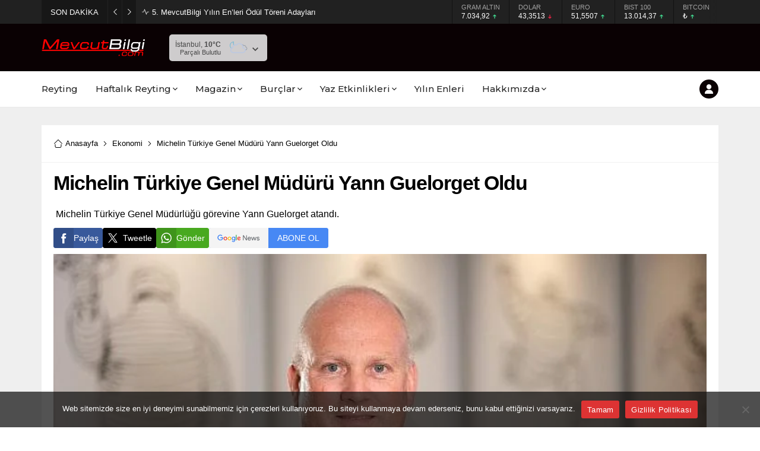

--- FILE ---
content_type: text/html; charset=UTF-8
request_url: https://mevcutbilgi.com/wp-admin/admin-ajax.php
body_size: -208
content:
{"data":132}

--- FILE ---
content_type: text/html; charset=UTF-8
request_url: https://mevcutbilgi.com/wp-admin/admin-ajax.php
body_size: -142
content:
{"data":{"74716":"214","25079":"189","91320":"161","12499":"204","68668":"268","76077":"184"}}

--- FILE ---
content_type: text/html; charset=utf-8
request_url: https://www.google.com/recaptcha/api2/aframe
body_size: 268
content:
<!DOCTYPE HTML><html><head><meta http-equiv="content-type" content="text/html; charset=UTF-8"></head><body><script nonce="jwbGePL2_U1TvTXcmLYCVg">/** Anti-fraud and anti-abuse applications only. See google.com/recaptcha */ try{var clients={'sodar':'https://pagead2.googlesyndication.com/pagead/sodar?'};window.addEventListener("message",function(a){try{if(a.source===window.parent){var b=JSON.parse(a.data);var c=clients[b['id']];if(c){var d=document.createElement('img');d.src=c+b['params']+'&rc='+(localStorage.getItem("rc::a")?sessionStorage.getItem("rc::b"):"");window.document.body.appendChild(d);sessionStorage.setItem("rc::e",parseInt(sessionStorage.getItem("rc::e")||0)+1);localStorage.setItem("rc::h",'1769474893905');}}}catch(b){}});window.parent.postMessage("_grecaptcha_ready", "*");}catch(b){}</script></body></html>